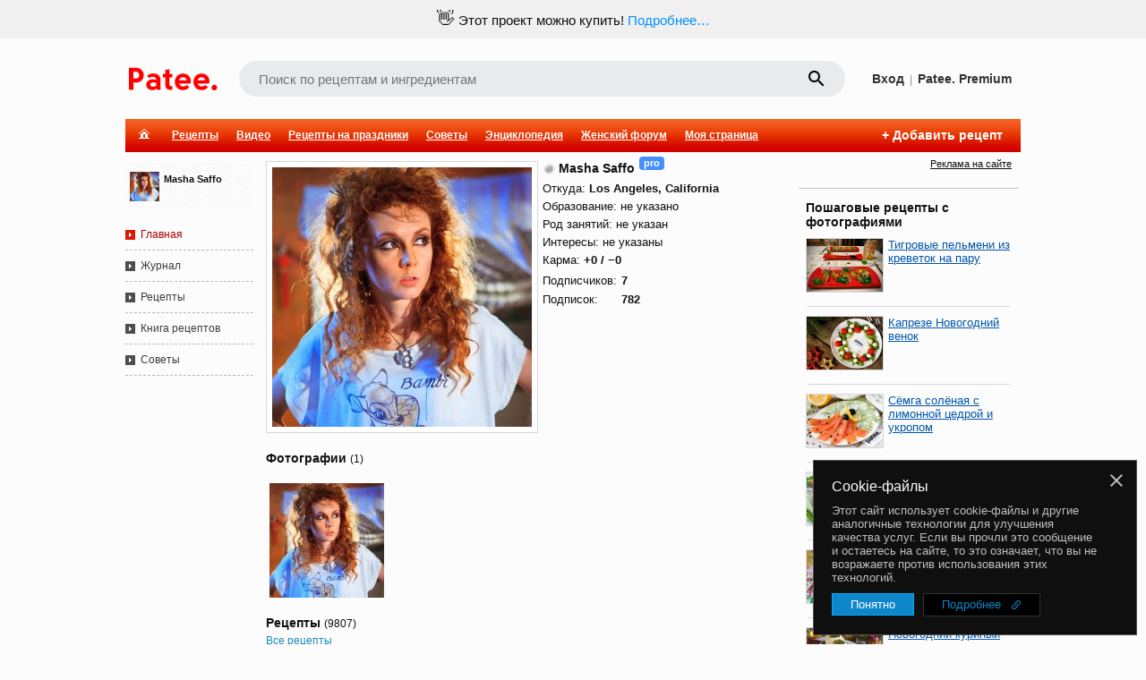

--- FILE ---
content_type: text/html; charset=utf-8
request_url: https://www.google.com/recaptcha/enterprise/anchor?ar=1&k=6LckmIUaAAAAACLx0ROb2PcgPDHPaHoHgHzCjbnB&co=aHR0cHM6Ly93d3cucGF0ZWUucnU6NDQz&hl=en&v=PoyoqOPhxBO7pBk68S4YbpHZ&size=invisible&anchor-ms=20000&execute-ms=30000&cb=7gzc365bzps4
body_size: 48618
content:
<!DOCTYPE HTML><html dir="ltr" lang="en"><head><meta http-equiv="Content-Type" content="text/html; charset=UTF-8">
<meta http-equiv="X-UA-Compatible" content="IE=edge">
<title>reCAPTCHA</title>
<style type="text/css">
/* cyrillic-ext */
@font-face {
  font-family: 'Roboto';
  font-style: normal;
  font-weight: 400;
  font-stretch: 100%;
  src: url(//fonts.gstatic.com/s/roboto/v48/KFO7CnqEu92Fr1ME7kSn66aGLdTylUAMa3GUBHMdazTgWw.woff2) format('woff2');
  unicode-range: U+0460-052F, U+1C80-1C8A, U+20B4, U+2DE0-2DFF, U+A640-A69F, U+FE2E-FE2F;
}
/* cyrillic */
@font-face {
  font-family: 'Roboto';
  font-style: normal;
  font-weight: 400;
  font-stretch: 100%;
  src: url(//fonts.gstatic.com/s/roboto/v48/KFO7CnqEu92Fr1ME7kSn66aGLdTylUAMa3iUBHMdazTgWw.woff2) format('woff2');
  unicode-range: U+0301, U+0400-045F, U+0490-0491, U+04B0-04B1, U+2116;
}
/* greek-ext */
@font-face {
  font-family: 'Roboto';
  font-style: normal;
  font-weight: 400;
  font-stretch: 100%;
  src: url(//fonts.gstatic.com/s/roboto/v48/KFO7CnqEu92Fr1ME7kSn66aGLdTylUAMa3CUBHMdazTgWw.woff2) format('woff2');
  unicode-range: U+1F00-1FFF;
}
/* greek */
@font-face {
  font-family: 'Roboto';
  font-style: normal;
  font-weight: 400;
  font-stretch: 100%;
  src: url(//fonts.gstatic.com/s/roboto/v48/KFO7CnqEu92Fr1ME7kSn66aGLdTylUAMa3-UBHMdazTgWw.woff2) format('woff2');
  unicode-range: U+0370-0377, U+037A-037F, U+0384-038A, U+038C, U+038E-03A1, U+03A3-03FF;
}
/* math */
@font-face {
  font-family: 'Roboto';
  font-style: normal;
  font-weight: 400;
  font-stretch: 100%;
  src: url(//fonts.gstatic.com/s/roboto/v48/KFO7CnqEu92Fr1ME7kSn66aGLdTylUAMawCUBHMdazTgWw.woff2) format('woff2');
  unicode-range: U+0302-0303, U+0305, U+0307-0308, U+0310, U+0312, U+0315, U+031A, U+0326-0327, U+032C, U+032F-0330, U+0332-0333, U+0338, U+033A, U+0346, U+034D, U+0391-03A1, U+03A3-03A9, U+03B1-03C9, U+03D1, U+03D5-03D6, U+03F0-03F1, U+03F4-03F5, U+2016-2017, U+2034-2038, U+203C, U+2040, U+2043, U+2047, U+2050, U+2057, U+205F, U+2070-2071, U+2074-208E, U+2090-209C, U+20D0-20DC, U+20E1, U+20E5-20EF, U+2100-2112, U+2114-2115, U+2117-2121, U+2123-214F, U+2190, U+2192, U+2194-21AE, U+21B0-21E5, U+21F1-21F2, U+21F4-2211, U+2213-2214, U+2216-22FF, U+2308-230B, U+2310, U+2319, U+231C-2321, U+2336-237A, U+237C, U+2395, U+239B-23B7, U+23D0, U+23DC-23E1, U+2474-2475, U+25AF, U+25B3, U+25B7, U+25BD, U+25C1, U+25CA, U+25CC, U+25FB, U+266D-266F, U+27C0-27FF, U+2900-2AFF, U+2B0E-2B11, U+2B30-2B4C, U+2BFE, U+3030, U+FF5B, U+FF5D, U+1D400-1D7FF, U+1EE00-1EEFF;
}
/* symbols */
@font-face {
  font-family: 'Roboto';
  font-style: normal;
  font-weight: 400;
  font-stretch: 100%;
  src: url(//fonts.gstatic.com/s/roboto/v48/KFO7CnqEu92Fr1ME7kSn66aGLdTylUAMaxKUBHMdazTgWw.woff2) format('woff2');
  unicode-range: U+0001-000C, U+000E-001F, U+007F-009F, U+20DD-20E0, U+20E2-20E4, U+2150-218F, U+2190, U+2192, U+2194-2199, U+21AF, U+21E6-21F0, U+21F3, U+2218-2219, U+2299, U+22C4-22C6, U+2300-243F, U+2440-244A, U+2460-24FF, U+25A0-27BF, U+2800-28FF, U+2921-2922, U+2981, U+29BF, U+29EB, U+2B00-2BFF, U+4DC0-4DFF, U+FFF9-FFFB, U+10140-1018E, U+10190-1019C, U+101A0, U+101D0-101FD, U+102E0-102FB, U+10E60-10E7E, U+1D2C0-1D2D3, U+1D2E0-1D37F, U+1F000-1F0FF, U+1F100-1F1AD, U+1F1E6-1F1FF, U+1F30D-1F30F, U+1F315, U+1F31C, U+1F31E, U+1F320-1F32C, U+1F336, U+1F378, U+1F37D, U+1F382, U+1F393-1F39F, U+1F3A7-1F3A8, U+1F3AC-1F3AF, U+1F3C2, U+1F3C4-1F3C6, U+1F3CA-1F3CE, U+1F3D4-1F3E0, U+1F3ED, U+1F3F1-1F3F3, U+1F3F5-1F3F7, U+1F408, U+1F415, U+1F41F, U+1F426, U+1F43F, U+1F441-1F442, U+1F444, U+1F446-1F449, U+1F44C-1F44E, U+1F453, U+1F46A, U+1F47D, U+1F4A3, U+1F4B0, U+1F4B3, U+1F4B9, U+1F4BB, U+1F4BF, U+1F4C8-1F4CB, U+1F4D6, U+1F4DA, U+1F4DF, U+1F4E3-1F4E6, U+1F4EA-1F4ED, U+1F4F7, U+1F4F9-1F4FB, U+1F4FD-1F4FE, U+1F503, U+1F507-1F50B, U+1F50D, U+1F512-1F513, U+1F53E-1F54A, U+1F54F-1F5FA, U+1F610, U+1F650-1F67F, U+1F687, U+1F68D, U+1F691, U+1F694, U+1F698, U+1F6AD, U+1F6B2, U+1F6B9-1F6BA, U+1F6BC, U+1F6C6-1F6CF, U+1F6D3-1F6D7, U+1F6E0-1F6EA, U+1F6F0-1F6F3, U+1F6F7-1F6FC, U+1F700-1F7FF, U+1F800-1F80B, U+1F810-1F847, U+1F850-1F859, U+1F860-1F887, U+1F890-1F8AD, U+1F8B0-1F8BB, U+1F8C0-1F8C1, U+1F900-1F90B, U+1F93B, U+1F946, U+1F984, U+1F996, U+1F9E9, U+1FA00-1FA6F, U+1FA70-1FA7C, U+1FA80-1FA89, U+1FA8F-1FAC6, U+1FACE-1FADC, U+1FADF-1FAE9, U+1FAF0-1FAF8, U+1FB00-1FBFF;
}
/* vietnamese */
@font-face {
  font-family: 'Roboto';
  font-style: normal;
  font-weight: 400;
  font-stretch: 100%;
  src: url(//fonts.gstatic.com/s/roboto/v48/KFO7CnqEu92Fr1ME7kSn66aGLdTylUAMa3OUBHMdazTgWw.woff2) format('woff2');
  unicode-range: U+0102-0103, U+0110-0111, U+0128-0129, U+0168-0169, U+01A0-01A1, U+01AF-01B0, U+0300-0301, U+0303-0304, U+0308-0309, U+0323, U+0329, U+1EA0-1EF9, U+20AB;
}
/* latin-ext */
@font-face {
  font-family: 'Roboto';
  font-style: normal;
  font-weight: 400;
  font-stretch: 100%;
  src: url(//fonts.gstatic.com/s/roboto/v48/KFO7CnqEu92Fr1ME7kSn66aGLdTylUAMa3KUBHMdazTgWw.woff2) format('woff2');
  unicode-range: U+0100-02BA, U+02BD-02C5, U+02C7-02CC, U+02CE-02D7, U+02DD-02FF, U+0304, U+0308, U+0329, U+1D00-1DBF, U+1E00-1E9F, U+1EF2-1EFF, U+2020, U+20A0-20AB, U+20AD-20C0, U+2113, U+2C60-2C7F, U+A720-A7FF;
}
/* latin */
@font-face {
  font-family: 'Roboto';
  font-style: normal;
  font-weight: 400;
  font-stretch: 100%;
  src: url(//fonts.gstatic.com/s/roboto/v48/KFO7CnqEu92Fr1ME7kSn66aGLdTylUAMa3yUBHMdazQ.woff2) format('woff2');
  unicode-range: U+0000-00FF, U+0131, U+0152-0153, U+02BB-02BC, U+02C6, U+02DA, U+02DC, U+0304, U+0308, U+0329, U+2000-206F, U+20AC, U+2122, U+2191, U+2193, U+2212, U+2215, U+FEFF, U+FFFD;
}
/* cyrillic-ext */
@font-face {
  font-family: 'Roboto';
  font-style: normal;
  font-weight: 500;
  font-stretch: 100%;
  src: url(//fonts.gstatic.com/s/roboto/v48/KFO7CnqEu92Fr1ME7kSn66aGLdTylUAMa3GUBHMdazTgWw.woff2) format('woff2');
  unicode-range: U+0460-052F, U+1C80-1C8A, U+20B4, U+2DE0-2DFF, U+A640-A69F, U+FE2E-FE2F;
}
/* cyrillic */
@font-face {
  font-family: 'Roboto';
  font-style: normal;
  font-weight: 500;
  font-stretch: 100%;
  src: url(//fonts.gstatic.com/s/roboto/v48/KFO7CnqEu92Fr1ME7kSn66aGLdTylUAMa3iUBHMdazTgWw.woff2) format('woff2');
  unicode-range: U+0301, U+0400-045F, U+0490-0491, U+04B0-04B1, U+2116;
}
/* greek-ext */
@font-face {
  font-family: 'Roboto';
  font-style: normal;
  font-weight: 500;
  font-stretch: 100%;
  src: url(//fonts.gstatic.com/s/roboto/v48/KFO7CnqEu92Fr1ME7kSn66aGLdTylUAMa3CUBHMdazTgWw.woff2) format('woff2');
  unicode-range: U+1F00-1FFF;
}
/* greek */
@font-face {
  font-family: 'Roboto';
  font-style: normal;
  font-weight: 500;
  font-stretch: 100%;
  src: url(//fonts.gstatic.com/s/roboto/v48/KFO7CnqEu92Fr1ME7kSn66aGLdTylUAMa3-UBHMdazTgWw.woff2) format('woff2');
  unicode-range: U+0370-0377, U+037A-037F, U+0384-038A, U+038C, U+038E-03A1, U+03A3-03FF;
}
/* math */
@font-face {
  font-family: 'Roboto';
  font-style: normal;
  font-weight: 500;
  font-stretch: 100%;
  src: url(//fonts.gstatic.com/s/roboto/v48/KFO7CnqEu92Fr1ME7kSn66aGLdTylUAMawCUBHMdazTgWw.woff2) format('woff2');
  unicode-range: U+0302-0303, U+0305, U+0307-0308, U+0310, U+0312, U+0315, U+031A, U+0326-0327, U+032C, U+032F-0330, U+0332-0333, U+0338, U+033A, U+0346, U+034D, U+0391-03A1, U+03A3-03A9, U+03B1-03C9, U+03D1, U+03D5-03D6, U+03F0-03F1, U+03F4-03F5, U+2016-2017, U+2034-2038, U+203C, U+2040, U+2043, U+2047, U+2050, U+2057, U+205F, U+2070-2071, U+2074-208E, U+2090-209C, U+20D0-20DC, U+20E1, U+20E5-20EF, U+2100-2112, U+2114-2115, U+2117-2121, U+2123-214F, U+2190, U+2192, U+2194-21AE, U+21B0-21E5, U+21F1-21F2, U+21F4-2211, U+2213-2214, U+2216-22FF, U+2308-230B, U+2310, U+2319, U+231C-2321, U+2336-237A, U+237C, U+2395, U+239B-23B7, U+23D0, U+23DC-23E1, U+2474-2475, U+25AF, U+25B3, U+25B7, U+25BD, U+25C1, U+25CA, U+25CC, U+25FB, U+266D-266F, U+27C0-27FF, U+2900-2AFF, U+2B0E-2B11, U+2B30-2B4C, U+2BFE, U+3030, U+FF5B, U+FF5D, U+1D400-1D7FF, U+1EE00-1EEFF;
}
/* symbols */
@font-face {
  font-family: 'Roboto';
  font-style: normal;
  font-weight: 500;
  font-stretch: 100%;
  src: url(//fonts.gstatic.com/s/roboto/v48/KFO7CnqEu92Fr1ME7kSn66aGLdTylUAMaxKUBHMdazTgWw.woff2) format('woff2');
  unicode-range: U+0001-000C, U+000E-001F, U+007F-009F, U+20DD-20E0, U+20E2-20E4, U+2150-218F, U+2190, U+2192, U+2194-2199, U+21AF, U+21E6-21F0, U+21F3, U+2218-2219, U+2299, U+22C4-22C6, U+2300-243F, U+2440-244A, U+2460-24FF, U+25A0-27BF, U+2800-28FF, U+2921-2922, U+2981, U+29BF, U+29EB, U+2B00-2BFF, U+4DC0-4DFF, U+FFF9-FFFB, U+10140-1018E, U+10190-1019C, U+101A0, U+101D0-101FD, U+102E0-102FB, U+10E60-10E7E, U+1D2C0-1D2D3, U+1D2E0-1D37F, U+1F000-1F0FF, U+1F100-1F1AD, U+1F1E6-1F1FF, U+1F30D-1F30F, U+1F315, U+1F31C, U+1F31E, U+1F320-1F32C, U+1F336, U+1F378, U+1F37D, U+1F382, U+1F393-1F39F, U+1F3A7-1F3A8, U+1F3AC-1F3AF, U+1F3C2, U+1F3C4-1F3C6, U+1F3CA-1F3CE, U+1F3D4-1F3E0, U+1F3ED, U+1F3F1-1F3F3, U+1F3F5-1F3F7, U+1F408, U+1F415, U+1F41F, U+1F426, U+1F43F, U+1F441-1F442, U+1F444, U+1F446-1F449, U+1F44C-1F44E, U+1F453, U+1F46A, U+1F47D, U+1F4A3, U+1F4B0, U+1F4B3, U+1F4B9, U+1F4BB, U+1F4BF, U+1F4C8-1F4CB, U+1F4D6, U+1F4DA, U+1F4DF, U+1F4E3-1F4E6, U+1F4EA-1F4ED, U+1F4F7, U+1F4F9-1F4FB, U+1F4FD-1F4FE, U+1F503, U+1F507-1F50B, U+1F50D, U+1F512-1F513, U+1F53E-1F54A, U+1F54F-1F5FA, U+1F610, U+1F650-1F67F, U+1F687, U+1F68D, U+1F691, U+1F694, U+1F698, U+1F6AD, U+1F6B2, U+1F6B9-1F6BA, U+1F6BC, U+1F6C6-1F6CF, U+1F6D3-1F6D7, U+1F6E0-1F6EA, U+1F6F0-1F6F3, U+1F6F7-1F6FC, U+1F700-1F7FF, U+1F800-1F80B, U+1F810-1F847, U+1F850-1F859, U+1F860-1F887, U+1F890-1F8AD, U+1F8B0-1F8BB, U+1F8C0-1F8C1, U+1F900-1F90B, U+1F93B, U+1F946, U+1F984, U+1F996, U+1F9E9, U+1FA00-1FA6F, U+1FA70-1FA7C, U+1FA80-1FA89, U+1FA8F-1FAC6, U+1FACE-1FADC, U+1FADF-1FAE9, U+1FAF0-1FAF8, U+1FB00-1FBFF;
}
/* vietnamese */
@font-face {
  font-family: 'Roboto';
  font-style: normal;
  font-weight: 500;
  font-stretch: 100%;
  src: url(//fonts.gstatic.com/s/roboto/v48/KFO7CnqEu92Fr1ME7kSn66aGLdTylUAMa3OUBHMdazTgWw.woff2) format('woff2');
  unicode-range: U+0102-0103, U+0110-0111, U+0128-0129, U+0168-0169, U+01A0-01A1, U+01AF-01B0, U+0300-0301, U+0303-0304, U+0308-0309, U+0323, U+0329, U+1EA0-1EF9, U+20AB;
}
/* latin-ext */
@font-face {
  font-family: 'Roboto';
  font-style: normal;
  font-weight: 500;
  font-stretch: 100%;
  src: url(//fonts.gstatic.com/s/roboto/v48/KFO7CnqEu92Fr1ME7kSn66aGLdTylUAMa3KUBHMdazTgWw.woff2) format('woff2');
  unicode-range: U+0100-02BA, U+02BD-02C5, U+02C7-02CC, U+02CE-02D7, U+02DD-02FF, U+0304, U+0308, U+0329, U+1D00-1DBF, U+1E00-1E9F, U+1EF2-1EFF, U+2020, U+20A0-20AB, U+20AD-20C0, U+2113, U+2C60-2C7F, U+A720-A7FF;
}
/* latin */
@font-face {
  font-family: 'Roboto';
  font-style: normal;
  font-weight: 500;
  font-stretch: 100%;
  src: url(//fonts.gstatic.com/s/roboto/v48/KFO7CnqEu92Fr1ME7kSn66aGLdTylUAMa3yUBHMdazQ.woff2) format('woff2');
  unicode-range: U+0000-00FF, U+0131, U+0152-0153, U+02BB-02BC, U+02C6, U+02DA, U+02DC, U+0304, U+0308, U+0329, U+2000-206F, U+20AC, U+2122, U+2191, U+2193, U+2212, U+2215, U+FEFF, U+FFFD;
}
/* cyrillic-ext */
@font-face {
  font-family: 'Roboto';
  font-style: normal;
  font-weight: 900;
  font-stretch: 100%;
  src: url(//fonts.gstatic.com/s/roboto/v48/KFO7CnqEu92Fr1ME7kSn66aGLdTylUAMa3GUBHMdazTgWw.woff2) format('woff2');
  unicode-range: U+0460-052F, U+1C80-1C8A, U+20B4, U+2DE0-2DFF, U+A640-A69F, U+FE2E-FE2F;
}
/* cyrillic */
@font-face {
  font-family: 'Roboto';
  font-style: normal;
  font-weight: 900;
  font-stretch: 100%;
  src: url(//fonts.gstatic.com/s/roboto/v48/KFO7CnqEu92Fr1ME7kSn66aGLdTylUAMa3iUBHMdazTgWw.woff2) format('woff2');
  unicode-range: U+0301, U+0400-045F, U+0490-0491, U+04B0-04B1, U+2116;
}
/* greek-ext */
@font-face {
  font-family: 'Roboto';
  font-style: normal;
  font-weight: 900;
  font-stretch: 100%;
  src: url(//fonts.gstatic.com/s/roboto/v48/KFO7CnqEu92Fr1ME7kSn66aGLdTylUAMa3CUBHMdazTgWw.woff2) format('woff2');
  unicode-range: U+1F00-1FFF;
}
/* greek */
@font-face {
  font-family: 'Roboto';
  font-style: normal;
  font-weight: 900;
  font-stretch: 100%;
  src: url(//fonts.gstatic.com/s/roboto/v48/KFO7CnqEu92Fr1ME7kSn66aGLdTylUAMa3-UBHMdazTgWw.woff2) format('woff2');
  unicode-range: U+0370-0377, U+037A-037F, U+0384-038A, U+038C, U+038E-03A1, U+03A3-03FF;
}
/* math */
@font-face {
  font-family: 'Roboto';
  font-style: normal;
  font-weight: 900;
  font-stretch: 100%;
  src: url(//fonts.gstatic.com/s/roboto/v48/KFO7CnqEu92Fr1ME7kSn66aGLdTylUAMawCUBHMdazTgWw.woff2) format('woff2');
  unicode-range: U+0302-0303, U+0305, U+0307-0308, U+0310, U+0312, U+0315, U+031A, U+0326-0327, U+032C, U+032F-0330, U+0332-0333, U+0338, U+033A, U+0346, U+034D, U+0391-03A1, U+03A3-03A9, U+03B1-03C9, U+03D1, U+03D5-03D6, U+03F0-03F1, U+03F4-03F5, U+2016-2017, U+2034-2038, U+203C, U+2040, U+2043, U+2047, U+2050, U+2057, U+205F, U+2070-2071, U+2074-208E, U+2090-209C, U+20D0-20DC, U+20E1, U+20E5-20EF, U+2100-2112, U+2114-2115, U+2117-2121, U+2123-214F, U+2190, U+2192, U+2194-21AE, U+21B0-21E5, U+21F1-21F2, U+21F4-2211, U+2213-2214, U+2216-22FF, U+2308-230B, U+2310, U+2319, U+231C-2321, U+2336-237A, U+237C, U+2395, U+239B-23B7, U+23D0, U+23DC-23E1, U+2474-2475, U+25AF, U+25B3, U+25B7, U+25BD, U+25C1, U+25CA, U+25CC, U+25FB, U+266D-266F, U+27C0-27FF, U+2900-2AFF, U+2B0E-2B11, U+2B30-2B4C, U+2BFE, U+3030, U+FF5B, U+FF5D, U+1D400-1D7FF, U+1EE00-1EEFF;
}
/* symbols */
@font-face {
  font-family: 'Roboto';
  font-style: normal;
  font-weight: 900;
  font-stretch: 100%;
  src: url(//fonts.gstatic.com/s/roboto/v48/KFO7CnqEu92Fr1ME7kSn66aGLdTylUAMaxKUBHMdazTgWw.woff2) format('woff2');
  unicode-range: U+0001-000C, U+000E-001F, U+007F-009F, U+20DD-20E0, U+20E2-20E4, U+2150-218F, U+2190, U+2192, U+2194-2199, U+21AF, U+21E6-21F0, U+21F3, U+2218-2219, U+2299, U+22C4-22C6, U+2300-243F, U+2440-244A, U+2460-24FF, U+25A0-27BF, U+2800-28FF, U+2921-2922, U+2981, U+29BF, U+29EB, U+2B00-2BFF, U+4DC0-4DFF, U+FFF9-FFFB, U+10140-1018E, U+10190-1019C, U+101A0, U+101D0-101FD, U+102E0-102FB, U+10E60-10E7E, U+1D2C0-1D2D3, U+1D2E0-1D37F, U+1F000-1F0FF, U+1F100-1F1AD, U+1F1E6-1F1FF, U+1F30D-1F30F, U+1F315, U+1F31C, U+1F31E, U+1F320-1F32C, U+1F336, U+1F378, U+1F37D, U+1F382, U+1F393-1F39F, U+1F3A7-1F3A8, U+1F3AC-1F3AF, U+1F3C2, U+1F3C4-1F3C6, U+1F3CA-1F3CE, U+1F3D4-1F3E0, U+1F3ED, U+1F3F1-1F3F3, U+1F3F5-1F3F7, U+1F408, U+1F415, U+1F41F, U+1F426, U+1F43F, U+1F441-1F442, U+1F444, U+1F446-1F449, U+1F44C-1F44E, U+1F453, U+1F46A, U+1F47D, U+1F4A3, U+1F4B0, U+1F4B3, U+1F4B9, U+1F4BB, U+1F4BF, U+1F4C8-1F4CB, U+1F4D6, U+1F4DA, U+1F4DF, U+1F4E3-1F4E6, U+1F4EA-1F4ED, U+1F4F7, U+1F4F9-1F4FB, U+1F4FD-1F4FE, U+1F503, U+1F507-1F50B, U+1F50D, U+1F512-1F513, U+1F53E-1F54A, U+1F54F-1F5FA, U+1F610, U+1F650-1F67F, U+1F687, U+1F68D, U+1F691, U+1F694, U+1F698, U+1F6AD, U+1F6B2, U+1F6B9-1F6BA, U+1F6BC, U+1F6C6-1F6CF, U+1F6D3-1F6D7, U+1F6E0-1F6EA, U+1F6F0-1F6F3, U+1F6F7-1F6FC, U+1F700-1F7FF, U+1F800-1F80B, U+1F810-1F847, U+1F850-1F859, U+1F860-1F887, U+1F890-1F8AD, U+1F8B0-1F8BB, U+1F8C0-1F8C1, U+1F900-1F90B, U+1F93B, U+1F946, U+1F984, U+1F996, U+1F9E9, U+1FA00-1FA6F, U+1FA70-1FA7C, U+1FA80-1FA89, U+1FA8F-1FAC6, U+1FACE-1FADC, U+1FADF-1FAE9, U+1FAF0-1FAF8, U+1FB00-1FBFF;
}
/* vietnamese */
@font-face {
  font-family: 'Roboto';
  font-style: normal;
  font-weight: 900;
  font-stretch: 100%;
  src: url(//fonts.gstatic.com/s/roboto/v48/KFO7CnqEu92Fr1ME7kSn66aGLdTylUAMa3OUBHMdazTgWw.woff2) format('woff2');
  unicode-range: U+0102-0103, U+0110-0111, U+0128-0129, U+0168-0169, U+01A0-01A1, U+01AF-01B0, U+0300-0301, U+0303-0304, U+0308-0309, U+0323, U+0329, U+1EA0-1EF9, U+20AB;
}
/* latin-ext */
@font-face {
  font-family: 'Roboto';
  font-style: normal;
  font-weight: 900;
  font-stretch: 100%;
  src: url(//fonts.gstatic.com/s/roboto/v48/KFO7CnqEu92Fr1ME7kSn66aGLdTylUAMa3KUBHMdazTgWw.woff2) format('woff2');
  unicode-range: U+0100-02BA, U+02BD-02C5, U+02C7-02CC, U+02CE-02D7, U+02DD-02FF, U+0304, U+0308, U+0329, U+1D00-1DBF, U+1E00-1E9F, U+1EF2-1EFF, U+2020, U+20A0-20AB, U+20AD-20C0, U+2113, U+2C60-2C7F, U+A720-A7FF;
}
/* latin */
@font-face {
  font-family: 'Roboto';
  font-style: normal;
  font-weight: 900;
  font-stretch: 100%;
  src: url(//fonts.gstatic.com/s/roboto/v48/KFO7CnqEu92Fr1ME7kSn66aGLdTylUAMa3yUBHMdazQ.woff2) format('woff2');
  unicode-range: U+0000-00FF, U+0131, U+0152-0153, U+02BB-02BC, U+02C6, U+02DA, U+02DC, U+0304, U+0308, U+0329, U+2000-206F, U+20AC, U+2122, U+2191, U+2193, U+2212, U+2215, U+FEFF, U+FFFD;
}

</style>
<link rel="stylesheet" type="text/css" href="https://www.gstatic.com/recaptcha/releases/PoyoqOPhxBO7pBk68S4YbpHZ/styles__ltr.css">
<script nonce="BV6DrYxMREb5B2iCyRc_GA" type="text/javascript">window['__recaptcha_api'] = 'https://www.google.com/recaptcha/enterprise/';</script>
<script type="text/javascript" src="https://www.gstatic.com/recaptcha/releases/PoyoqOPhxBO7pBk68S4YbpHZ/recaptcha__en.js" nonce="BV6DrYxMREb5B2iCyRc_GA">
      
    </script></head>
<body><div id="rc-anchor-alert" class="rc-anchor-alert"></div>
<input type="hidden" id="recaptcha-token" value="[base64]">
<script type="text/javascript" nonce="BV6DrYxMREb5B2iCyRc_GA">
      recaptcha.anchor.Main.init("[\x22ainput\x22,[\x22bgdata\x22,\x22\x22,\[base64]/[base64]/[base64]/[base64]/[base64]/[base64]/KGcoTywyNTMsTy5PKSxVRyhPLEMpKTpnKE8sMjUzLEMpLE8pKSxsKSksTykpfSxieT1mdW5jdGlvbihDLE8sdSxsKXtmb3IobD0odT1SKEMpLDApO08+MDtPLS0pbD1sPDw4fFooQyk7ZyhDLHUsbCl9LFVHPWZ1bmN0aW9uKEMsTyl7Qy5pLmxlbmd0aD4xMDQ/[base64]/[base64]/[base64]/[base64]/[base64]/[base64]/[base64]\\u003d\x22,\[base64]\\u003d\x22,\[base64]/wpbCtCLDnS/CiMK+wq3CmMOJR8OUwrbCvcOPfHPCjHnDsSfDvcOqwo99wp/[base64]/wpDCq8Ohw5vDngJJw5XCsgnDisKyIljCvgrDvwzCgDNGFcK9BX/Drx5lw5F2w493wovDtmozwqhAwqXDjsKdw5lLwrjDq8KpHjhaOcKmVcOvBsKAwqbCtUrCtw7Cjz8dwo7ChlLDlm8DUsKFw4/CrcK7w67CpMOFw5vCpcO3UMKfwqXDsXjDsjrDiMOsUsKjPcK0OABPw4LDlGfDjcO+CMOtTsKlIyUhQsOOSsOUUBfDnTdbXsK4w4/Di8Osw7HCgn0cw64Tw7o/w5N/wr3ClTbDuQkRw5vDuBXCn8O+XhI+w41vw4wHwqU1HcKwwrwRJcKrwqfCucK/RMKqfxRDw6DCt8KLPBJWKG/CqMKLw7jCnijDqwzCrcKQBwzDj8ODw5TCkhIUe8OYwrAtR3MNcMOBwo/DlRzDni9OwqF9XcKvcxBMwqPDlsO/Z0cVazHDgsOPO2nCjQHCqMK/UMO2c183wrhEVsK6wqPCnDBjLcOiG8KzPmLCh8ORwr9bw6vCnVzDisKKwpQpQjRGw4PDjcKMwotEw7lMCMOxZTVTwrDDg8OBHh/DmyLClSt1aMKUw7t0HcOGbiJJw6/DqShTYMKJesO9wr/DvMOmKsKawonCmHjCn8KYPlkwRCEleEXDtQbDg8KaNcKEAsOSYEXDk3E2TAFqLsOtw4IAw4TDviQkLm9KFsOwwotFZEliaSR5w4wMw5cbGkxvOsK2w6l4wosJbGhJG1B7AjnChcOYMy4Gw63CmMKZH8K2PkTDrSzChS82Fi/Dp8KEecK9acOwwo3DjUvDkUhKw6/[base64]/[base64]/DjsOpScOewqwyw4RaG8K3McOpVzLCtHPDgcOrLcK5c8K/wqJyw7JwHcOuw7c+wrFdw5IpMcKnw7DCpMOnSlYCw7cLwqLDhsO8Y8Ouw7HCj8KowrVHwr3DqMKhw6/Do8OcUgwSwokuw6EmLBJAwqZgK8OVGsOlwoVmw4ZUwqnCmMK2wo0ad8K8wp/CuMK9L2TDmMKXdh1lw7JjDGzCvcO+L8O/woTDhsKIw4/DgB0Cw4TClsKIwq44w4bCrxTClMOuwqzCrMKlwq8oHTPCln5SX8OEZsKcXcKgGsOMYMObw5BkDiPDhcKAWcOwZwFsJsK6w6A4w4PCr8KcwqgWw6/[base64]/Q8Klw4B7w7vDqwtOGytbw50/w49oCmlvXUt4w4oxw4xSw4vCh0cGAy/CtsKnw7lzw6sew6XCsMKvwpLDhcK0Z8OacidWw6BZwq0Uw7wTw78lwqvDmSTCkgjCjcO6w4hKNQhcwpvDl8KYXsOuQTsXwoAfFy8jYcOqOBE9b8O0LMK/w5fDvcOTAVLDkMOhHlBgdyV2wrbCqBnDg3jDg1wpS8KlWm3CsXB6X8KEScOOTsOUw43Ch8KWDnQpw5zCosOyw5ANUBlpdkzCpWZhw5/Cg8KYAGPCiH5kKhTDv1nDvcKCPlx9OU/DpX1yw64CwoXChMOYw4nDgHrDucOECcO6w7TCjCcrwq7DrFbDoFkefHPDu0xFwrEYEsOZw6ErwpBewp05w5YSw7VLHMKJwr8Nw7LDmwY4VQ7CtMKBY8OaI8OAw6g/EcOobQHDuEQQwpXDjDDDi2pIwoUSwrQnLBpmDTvDjh7CmsOKWsOucRjCocK2w6ZoJxpbw7PCnMKteSDCnCdPwqnCisK6wpTDkcKoacORIE5fe1VfwoIqwqI/w4F2wpHCtnHDvFPDnSlzw5nDlVInw5tVclJfwqLCkzDDuMKAMDBUfFvDj3bDqcKTOkjCh8Khw5pUKxIqwpokf8KoOcKEwotcw4gsUcOqbsKcwrJfwrfCuhfChcKlwo4lT8Kxw6tpQnfDp1xGJMO/eMOmC8KaccKyc2fDjTfDkWzDpEjDgBLDpsOHw5hMw69WwqnCi8Klw63CiTVKw7AVUsOTwr7CicKvwqvCjQIbd8KKQsKpw4c7fhnDq8OLw5UaO8KLD8OaKFjCl8K9w4JlPnZneRDCvSXDuMKKOELDukBtw7XCiiPCjyjDh8KxUXHDp3vCj8ODSVA/wo4nw4cbS8OIbFJtw6DCvyTCjcKKKHTCgVXCo2oGwrbDiELCpMO9wp/CuBljTcKhS8KswqxwWsKLwqAsT8KKwqnCgi9HTAg7Pm/Du0xlwosWUVwXbSQ7w48wwqbDlQQrBcKebCDDowjCvn3Dr8KoQcK+w4hfdnouwqIOfXE8VcK4d04lwp7DiQlmw7ZDQ8KSLwEFI8Ovw6HDoMOuwpbDvMOTWMKSwroVQMK8w53DosK1wpLDmEYNUSzDrkZ/wqnCsHrCrR41wocIEsOAwr3Dt8O+w63DlsKPLSXCnTsjwrrDoMORBsOrw6gbwqrDgFnDhRfDg0HCh1BEUMOZTwTDg3NWw5rDmGY3wrB+w4MzMF/DvsOlMcKEdcKjTMOVRMKrasObeAxrOsOEf8OvSElsw63CiknCplnCgTPCoRPDh0VEw4M2McOoUSI6wr3Ds3FmBUXCsQQxwqjDk0vDj8KZw7nDoWg+w5LCmSw+wq/Cg8K3wq7DhsKmKmvCtMK0FGAAwosEwrBbwozDqkzCrn7Do1RiYsKPw4cgWMKLwowOXUPDvcOWFCZDMMOXw57DhV7Csm06IklZw7LCksOHZ8OCw6JowqhYwoFYw49sb8Kqw5jDtcOtKjLDrMOhwp7Co8OnL1XClcKKwrrDpkHDv3jDv8OTFgVhZMK/w4hKw77DtkfCj8OcUMOxdA7CpljDuMKEBcOlO08Ew4Ycd8OKwoldLsOWGxoPwqHCl8KLwpx2wrJrd37CvWB5worCncKow6rDlMOewooGNmDCrcKkGFgzwr/DtsKFGQkeAMOGwrHCvEnDlMONQjcAwpXDpcO6I8OmR13DncOww6/Dh8Kfw53DpWRfw492REtZw65jaWFoM3zDu8OrCkXCjELChw3DrMKcAW/CtcKFMhDCsCvCnlhyFMKQwp/CpUPCplgzJWjDlkvDjcK7wqw/BGgIQcOMX8KBwpTCuMOMeQfDpRTDv8OGLsOGwpzDvMOHei7DtWXDj1FYwoHDtsOrGsOvbS04WWfCmcKKasOSDcK7BnXCscK7A8KfYRHDmw/Dp8K8HsKTwo5fwo7ClcO1w4DCtgoyHWzDtGUVwqLCtMKYQ8KSwqbDiRzCl8KuwrrDi8KnDWPCocO3f181w4xqI3jCi8Ohw5vDh8OtDWZ5w6AFw5fDpl5Lwp9udUXCgBRkw4/DgULDnRrDl8KRQT/DlsOywqfDjMKUw50pR3A/w5wHGsOaW8KHJUTCsMOgwqLCjsOFY8ORwpU8K8O8wq/CncKOw7VoNsKqXsK4XwfDocOnwrQ8woV7wqTDh1PCtsKTw6/CrSrDpMK2wp3DlMKwJsOxY39gw5XDmjQIfsKIwpHDo8Khw4jCisKEc8KJwoLChcKPTcObwp7Dl8KVwoXDkHERPWklwpvCvB7ClGEgw7NbGAhAw60nZMOYwpQNwp/[base64]/wrDCohrDg8OLw5QYBcKDM8OHNsOOR8Onw7gBw6d8wrAoV8OuwofDm8Kfw4hTwqTCpMKhw6ZWwptBwpYPw7fDrlVmw58Ww4/DjsKOwqPCkSPCiU7CoBbDhiLDssORwpzDu8KKwpIeFS46IRJuSSjCuAfDp8ORw5DDtMKGH8Kiw71wBGHCkE8qWiTDnXBlSMO/bMOxLyrDjkfDtRDCgXvDhB/CqMO9UyVBw5XDksKsJ2HChMOQYMOLw4Iiwp/DmcOkw47CmMOAw6PCssOdCsKeC0jDksKJEG4fw63CnCDCiMKAVcK+wohqw5PCrcOYw51/[base64]/QsOYfcKhFkzCp8KYVcOTdMKnCMOpw4nDliDDh3w1b8OkwoPClgTDtA84wqzCpsOFwrDCs8K2BlzChMKYwoojw5zCkcOzwoHDuGfDvsKlwrzDuj7CkcK7w5/Dk1PDisKrQkzCr8KywqXDt3/CmCnDhQUhw4tBHsO4XMOGwoXCoR/CqcOHw7ZuQ8KWwqDCmcKeTXofwrLDmjfClMOywqRRwpc4IsKXAsKPA8ONQwkEwrJXIcK0woDDlmbCsxhOwqHDs8KVO8OYwrwsXcKPJTRXwpwuwq0oR8OcF8KuIMKbaX5yw4zCuMKwF2YpSVN6HURcT2TDqF8DKsO3TcOuwoHDmcKKY1pPQcO/[base64]/CtlnDpBIhw71zwq7DuHAjwrXClcK+w7XCt0hvRjJrMMOISsK8Q8OgYsK4biFKwqRgw6w9wrYnA1rDmyoKFsKjDcKXw7ccwqfCp8KuS0DCm1M5w7oZwqfDhV5CwrU8wqxAPVfCjHBUDn15w4/[base64]/bzVawpnDrsKuw6HDpcKMwp7Dh8OYw5k2RkAAX8KSwrU5NUwlBDYGB3rDicOxwpI1N8Oow7IvWcKyYWbCqxPDtMKtw6rDmVscw6HCpARhGsKMw7TDhl8/[base64]/CqcOgPmdiCQUTJMOrw7F4wq9mCB58w68YwqPCtsOMwp/DpsOPwq1qQcKDw5Z5w4HDt8Obw6xVWMOwAg7Cj8OKw41pKcKAwq7CqsOFccK/w459w7J1w5wxwoXDjcKrw74mw4fCsF7CjV41wrPCuWbCqxU8ZmTCklfDs8O4w67Cu3TChMKmw6/CpFjDn8O6XsOfw5DCj8Kzaz89wr3DksOEA03DnnYrw7/CvRdbwqYVJSrDvFxVwqogHjHDki/[base64]/[base64]/bg3CisOJKirCk8KJeMK/w4DDsUMrEDMFwpURScOhw6/CoBhMN8KOUQbDucOMwqV7w7MwKsOELCvDuAHCkw0tw60uwo7DpcKXwpTCrXweAGdxWsKQGcOgPcK2w4XDoCJCwo/CqsOwMxs8ecOibsOrwoPCu8OSLxvDjcKyw5k/w7YCbgrDicK2TC/CoVROw6zCmMKEacKlwpzCt1wHwpjDpcKZHsObDsOswoIPBEPCk1cfM1luwrLCmAY+HMK1w6LCgyLDjsOVwqAWMxnCkkfCtMKkwrBWIAdUwoUGElfCjEnDrcOBFwlDwpLDgjp+X1cIKmcSSk/[base64]/Cr8OYw4TDrsOJLC3Ci8OQw4LDhsOoGzoTwpbCj3jCs1c3w6EBCMKiw7Qkw6AbXMKcwoDCtCPCpz8Jwo/ChsKwGjTDq8Ovw4ggIsKaNz3DjlTDlsOww4LChhPCvMKPDyzCmGPCmC5idMK7wrkKw7Bmw50+wplbwpw8ZHJIL0VrV8KGw7jDt8KjUAnCtXjCjcKlw6xUw6XCocKVByfCu3B9dcOqI8OmImjDlzQTY8OeIDnDrlDDpQxawpp4c37DlwFew7IpaC/DmFDDi8KhERzDhGPCoXXCmMOtblQWDjcgwrJUw5Q+wpx9clBrw6fCrsKsw67DmSM2w6sVwrvDpcOYw6cCw6bDk8OwX3UwwpROZhR5wrbColhPXsOewobCi3xOYE/CgFRnwo/DlVt5w4nDusOqeyY6QDbDumDCtjAXNAJ+woRtwoQBEcOfw4bCjcKGbm4qwoB7ZxLCpsOkwrADwq9hw5rConPCrcK8BB7CrTF9W8O4Pg/DizA4a8Kzw6RJHX9+U8O/w4tkG8KoPcOOJWFmJFDChMOCS8OfTnTCqMOENSXCkCTClzQZwqrDtncUasOBwqnDploFGC1sw7TDrcOtRj08J8KJE8Kow5jCp1jDvsO+acOIw4lAw6rClMKtw6XDs3TDplDDp8Ogw6HDvnjCo2jDtcKPw6xhwrt/wqVCCAgxw4fDjsOrw583wrHDn8KXUsO2wrdHAcOUwqU/PH/Cs2ZRw7Vjw7cLwokzwrfCncKqO33CqTrDvzXClmDDoMKVw5LDiMOZVMOYJsOYInU+w6RKw4LDlHvDtsOKV8Ofw518wpDDjTh8bWbDtzTCq3lJwq/DnGkhATTDvcKoUQsVw5FUR8KMI3XCtgpVKcObwo9aw4jDpMKbYxHDisO1wqR5FMOYTV7DojkqwpVcw4Z5IW4hworDsMKgw6IyXDhqDBDDlMKhb8OrH8Olw5ZAaAVFw4hCw4bCtlpxwrfDk8KBd8OeH8K1bcKiWkLDhmJ0Uy/DusKIwrA3LMOfw4rCtcK0VFLCqirDo8OfAcKHwp4Bw4LCicKGwo7Cg8Kae8O0w4TDu0EUTMKBw57CnsKLAV3DlRQhGcKUenRIw5TCkcOIRWHCuX8/[base64]/A0vDrMKHfcKrw5/CsMOgGcOzwrUywqXDqsK/C8Omwo3Cl8OWbMK0PFLCsgXCgkQESsKVw4fDj8OCw7Zew6AWD8KCw7ZmZz/DhgsdBsONEsOCZzUuwrlwRsOyT8KYwpXCksKDwp9oZiLCqsOMwqLCgjXCvjPDssK1IMK5wrrDkkrDs2bCv0TCnVgGwpkvUMOAw5DCpMOXw5YawrzCo8O6MCIvw79rfcK8TyJxw5oEw53DsgdHKUbDlAfChMKIwrlIUcKjwrQOw5A6w5zDosK/JFFjwpXCuzEJLMKWKMK7N8OywoLDmHkEf8OkwpnCscOwLER8w5rCq8OxwphIMsOmw4/Cs2UFb2bDlRnDrsOewo0ew4TDnMKnwoXDtjTDl2XClCDDhMKWwqlmw6hCCsKMwrFmEH44aMKbNTZiJMKqwqlKw5zCijbDuy3DukjDi8KNwrPCrnfDsMK8wr/Dv2bDqMOow6jChT8Jw74qw61xw7U/UE0hQMKlw5YrwoTDqcOhwozDqMKuUm7CjMKyOyw3WMOrfMO9UcO+w7MHFsKEwr8QDTnDl8KtwqLCoUN5wqbDmSDDqyzCoxIXBmBPw7TCsEvCrMOUW8KhwrYEE8OgEcKIwpnCukdsWHNvKMK/w5Uvw6Viwqx/wpvDhVnClcOjw61ow7LCuUNWw7UwbcOgFWzCjsKWw53DqCPDmcKFwqbClQw/wrw6wrULwpcow7UlCsKDJ1/DjxvCgcOwFiLChMK3wr7CiMOOOTdNw4DCgBBsbQnDmzjDpXAOw5pZwrLDmMKtJRl4w4M4RsKkRwzDrWkcb8K3wpbCkC/Ci8Ojw4oORRLDtW9vRSjCqEABw6jCoUVMw4vClcKHS0XCocOOw57CqjlhEXAcw5hWM33Com8pwrnDncKWwqDDtTnCgsOtVmjCpnDCmlhjDzUxw7MUcsOCLMKHwpfDog7DnDDCjWZnaFIFwr9kIcKmwrxlw5UkRE1vHsO8X3zClsOhXH0GwqfDuE/CiEzDnxzCh189ZH8fwqtsw6XDmCPCv3zDt8OLwpk7wrvCsm0JPjVOwqbCg3MXDD5sIwbCi8KDw7EBwqt/w6kTKMKxDsKQw6wnwpAcbX3Dv8O2w4tJw5DCuD0Vwr9yacOyw6rDjsKSN8K7C0vCvcKCw5HDsi9+XXQowpMjF8KiPsKaWj/CrsONw6nDjcOQB8OkHVAnHxd/wo/CtDs7w4LDokTCsXIxwp3Cv8KYw6nDiBfDtcKAIm0qD8KNw4jCnFEXwo/[base64]/XsKHw7IaDyPDhkfDlMOkwqQFccOnf8KQeBPDp8K1w489wpnCmD/[base64]/RArDijI9w47Do8KDAsKsfcKsBsOtwrPCvMKlw5luwp9rbcOubmnDhU5zw6LDmCjDoCMiw59WAMOKwoFpwrHDvcOnwoBXajAzwpLCqMOoVnTDkcKpQsK+w549w5A2KMOEX8OdCMKrw4QCf8OqXw/ChSBcRAh4w6nDhzlewpTCoMKUNsKoQsOzwq3DtsO/NHbCi8OcA3wxw5DCssOyFsKYImzCkMKeXynCusKcwoJ6w5RBwqrDmcKLZ3lvdsK/U3fCgURgK8KkFinCjcKGw7hNfhXConTCtTzCi0vDrBQyw64Hw4DCoX7CizRtUMKPVQwrw43CqsKQAA/CqDbCh8KPw44Twq5Mw7wmQFXCkSLCqMOew6c6wpl5bSoEwpMFYMOyEMOxYcOLwoZWw7bDu38ww7rDmcKMbD7CtcO1w5gsw6TDjcKwLcOrY1XCijTDhXvCn1/[base64]/YRbDp8KQw5vDnsOJwoU7TGhEVCYXwqzCrmY7w583X1LCuAjDv8KNCMO+w5XDmgRBah3CoHnDrG/[base64]/[base64]/DgsKERSXCjcKDf8KiwoB1w7XDliY+wo94EGMywoDDrEzCtcOnIcKFw4nCgsOUw4TCrA3DosODTcOowr9qwrLDksKBwovCkcK0a8O/biNfEsKSbybCtQ/Do8KaG8OowpPDrMOiAzE9wqHDhMOrwqtdw7/[base64]/wpEfJcOrG8KTYTd5woXCncOABsKfEMKif8O5dMO4UcKYG3QEE8KRwoUDw5/DksKIw58UBULCqsKJw7bCuiIJNA8aw5XCrnx3wqLDrULDqcK8woImdgPCoMKOJgDDoMOGXlPChVPCm0QxdMKqw47Di8O1wqZdfsK0WMOiwogZw4rDnVVDPsKSWcOvYFpvw7jDqXJSwrI1C8OAQ8OwHnzDgk0rT8OJwq/CqWjCpsOLRMOfbHEoGEE0w7cEGwXDtW06w5bDlj7CklRYSSLDghHDp8OEw4Yqw7vDtcKwLMKMbzlKecODwp0qOWnDlMK1NcKqwqTCgylpIcOFw5QYJ8Kow502UyVvwpl5w6PDsmYfU8ONw5LDqMKmLsKUwrE9wp41w7tuw54mJzgtwrDCpMOuZh/[base64]/DqMO1wppUexXCg0dsw61awpQRHsO1BBPDqRjDnMO4wqElw6pNA1bDlcKAYCrDlcO3w7zCj8O/WXZ7FcKmw7TDkFkAbUAwwo4IXFTDh3XCijxcUMOsw6Mow5HCnVnDmHHCuD3DqGrCkxDDlMK5cMKSWH0uw6AARGtjw4F2w4UDHMOSABcxMGgdHR0xwpzCq23DuQLCl8Oxw5UBwod7w7TCn8Kbwpp0ZMODwp/CucOFLz/CqETDisKZwp0swoQgw5s7CEvCp0wLw742UwnCr8ORPsOwQnvCnj0yesO6wqM9TUM9AMKZw67Csz4vwqTDusKqw7bCm8OnMwdWY8Kpwr7CksOMUAbDlsOLwrTCkRfDvMKvwqbCgsOww69udBLDpsOFAcO5SjTCosK/wpzDjBM8wpvDr3AEwoXDqSgxwp3DusKFw7Vqw6Y9wo7DlcKPZsOiwprCsANpw5M4wpt4w4HDu8KNwooQwqhDI8O/NgzDtF/CrcKiw7Bmw74Ww4Flw58dUVtoK8KuC8KdwroGLEbDswTDscOwZ3wYDcK2OVZ2w4Yuw6fDtcOvw67CncKMIMOfc8OKfVvDq8KKDcKAw5zCjcOaBcOfwp/[base64]/DuXBKw5xhwroxw6hFRxbCrE3Ct0jCi1TClcO4a1/CtkpXfsK9DzbCusOJwpcOKCA8XXthYcO6w5zCq8KhA2bDjGMIS0lBdlbDo35wdi0XeycyScKEEEvDm8O5DsKcw6jDtsKAfDgoRx3Dk8OAQcKIwqjDo1vDmh7DosKOwrbCg39uKcKxwoLCpj/CsGjCosK2wrjDhMO9b0ltB3HDrgYscSNCLsOmwrHClnlmdG5fazvChcKwdsOwbsO6O8K6ZcOPw6hHEiXCksOlR3TDp8KTw6AuMsOYw5dawprCoExswpDDhEoeHsODbMOxdMONWHfDq2bCqDVVw7LDlAnDlAI3JV7Dg8KQG8O6QT/Dgm9XDcK7wrQxNxfCvHVMw61Mw73CmMOswpJ+c0bCsDfCmAwaw6/DjTUZwp/DhGhrwpDCsWpkw4nDnhMLwrZUw4opwqcJw70vw6l7DcKDwrTCsUfCp8OSBcKmW8KFworCiR9CfQ9yBMKVw6zCh8KLIMKIwrQ/wrwhDl9cwrrClgMYw5vDiltxw7XCvxxNw70YwqnDrQMQw4oPw5DCpsOaa37DoFtIScODEMK3wpvCtcKRY14/a8OmwqTCm37DuMK2w4fCq8OjYcK4C20ZfjtFw67Cqmgiw6PDgMKPwq5Iwoo/woPCpgHCr8OBBcKrwoRQWxIDLsOcwpYSw4rCiMO/wowuLsKoAcOhaEfDgMKtw7zDvifCvcKVfsOXWsOwHkUNWAMXw5R6w4xLw4/DlT7CryEKVsOvLRjDtX9NccO7w63CvXxQwrnDlzRjXXvCvVTDmQdQw618NcOZYSsuw4YFDhE3wovCninDscKew7RUKMOhIsOeP8K+w6MkPMK8w7XCocOQIcKBw6HCsMOqFwbDpMOXwqU3QkfClArDiTkfKcOMVHkFw7vCgT/[base64]/[base64]/CtSbCs0LDm8OSw4Y5VsKneMK2BnLCpic/w4zCvcOiwpthw4/Cj8Kew5rDmh8NN8Okwr/CisKqw71QXMO6d2jClMO8BzjDj8OMX8OkRFVQSXh4w7ohXkJwX8O4bcKfw4fDs8KNw5QMEsKeT8K6Tg9rE8ORwo/[base64]/w5c+GiI6w4TDuWxRB3A0WcK8w68EYAowIMK9VS7CmcKJIFLCocKnGcOYYnzCnMKLw51WIsKYwq5Kwp7DtyJrw7jCp37Dh0LCnMOZw6/CiyY6N8OSw5kCUBrCj8KAU2oiw5Q9BMOcai5iVcOhwqZrW8Khw6TDgFbDsMK/[base64]/DmMOWAcOAw4tKwpDDoS0YK8Oqw48uw4bCmUbCj2vDhT8Pw7F7MG/DkFbDkQZUwpLDrMOTdCZ3w60ABnTCncOzw6rCgBrCtyXDn27CksOnwroWw7Y1w5rDs1TCncOWJcKGwptUO0NKw4ZIwqdIXQlOa8KRw5dUwqHDpCoiwrPCpH3Dh0zCmzJVwpPDv8Onw67CpCxhwqg5w4MyNsOfwovDkMOvwrjCr8O/UFNZw6DCnsKmVmrDl8KlwotQw5PDpsKKwpJ4bFTCi8KUeVHDu8KFwqh8KiV/w4sVJ8K9w4LDisOUI3lvwqcLU8Kkwo1jKntlw6B7NEvCqMO5OD/DpmZ3eMO3wq7DtcO1w6HCucKkw6g2w5fCksKUwp50wozDtMOHwpHDpsOfeg8pw43Cq8Oxw5LDpxQRIydxw5DDgsKKN3DDsF/DrcO2RSTClcOdZ8K4wrbDucOVw5rCn8KvwoY5w6Mnwqoaw6DDolbDk0TDvWnDv8K1w6DDln8/wrQeccKhL8OPAMO0wobCicKXRsK/[base64]/CsAnDvBjCuBbDpHcVw4HCisKAPjFNw50hfcKuwqsETcKqdiJVE8OodsOfG8KtwrzCnT/CiA1tVMOWNw3CtMOewrXDr3A5wqdgEcOzMsOxw7rDuTJZw6PDhXp2w4DCqcK6wq7DjcOYwpHCuVLCjg5zw4rDghPCkcOUPmcew5fDpcKSIHnDq8Kqw5UAOlfDjGPDusKdwrLCiCkNwobCmDvCpsOFw74KwpgZw5PDtjkBAsK5w5jDp3xnP8Oab8KJBT/DhsKwZmjCjsK7w4NlwoReGyXDnMOEwqYhScK+wqMhZ8OUfcOuN8K0ICldw7Mmwp9ew53DmmTDqk3CusOqwr3ClMKSPMKhw67CvjLDt8OIWMOYTlcQFCE5JcKewoTCoFMsw5fCvXrCpSHCgxxSwpnDrcKTw6doKUggw4/Ct0DDksKRPnsxw6UbV8Kfw70vw7J+w5/[base64]/Csg7ChcOyw6DCisOhRsOJQcOHOcOfKcK1w71QDMObwp7DgT9bdcKbFMOHSMOlD8OhO1/CusKIwrcFdDjCh3vDnsOEw47ClTEgwqJXwqLDmxjChmNDwrrDvcKIw43DnUInw4hAGsKxLsONwphAf8KSKRsHw77CqTnDucKLwqE7K8KkAyUfwog0wqM8BCPDjT4fw5Eaw5Vxw5PDpVHCqndKw7nDhwNgKn7Ch2lgwrXCgG7Djm3DoMKhHTdew6jCuRnCkTPDpcOxw5/CtMK0w4w3wocBExHDh0NBwqXCpMKDB8OWw7DCp8Kpwr89W8O6BcK6woRvw6kDbTMHQyfDkMOpw7PDmyXDkmzDlEjCjXciTwIBMizDrsKHc3t7w5vCmsKHw6VzOcOWwoRvZBLDvlkcw5/CscOPw57DngojczTDl1N8wrkUM8KYwpHCkjDDqcOTw7RbwrkSw7s0w6QAwrHDjMOBw5DCiMO5AMKmw6JOw4/ChgABTMOYA8OLw5LDlsKgw4PDvsKpZ8K/w5LCiSdqwpdvwpQXWgHDqhjDtDFkZh8jw7l5O8OXHcKrw49IBsKVF8OSOQI1w4nDtMObw5rDqVHDrj/[base64]/woh5wrXClcKfw6LCrRcifjLCjcKMwr7CtER8woRkwrjCjHpDwozCuXzDiMKSw4Jbw43DnsOAwrNVfsOuRcOZw4rDp8Kpw69aCE4wwooFw5bCji7CogYne2QiBHrCkcKjdcK7w79fEMOHTMKDezFEfcOXIAAmwqpjw4M8YMKZUcOiwoDChn/DuS89A8K0wp3DmwBGVMK3EcKyWmU0w5fDucOjDU/DlcKsw6IDfhHDq8KywqpLdsKuTgfDg1Jfw5RqwoHDrsOyRsOtwo7CgsK/wqPCkl52w4LCusOvEnLDqcKSw4ZaC8KGEnE8esKTGsOZw6XDsWA3I8KVXcOmw6bCiRPCg8OTZcOuLQ7ClcKCAsKLw483cA00UsKlE8O3w7/CgcKtwrlwSMKGKsOCw6pAwr3Dt8KQNBHDqjUcw5UyBX0sw7jCjX7DssOtJXA1w5Y6HwvDoMOSwr3DmMO+wqbCkcO+wqjDkXFPwqfDlm/DocKYw405HD/CgcO3w4DCvMKpwqMYwoHCtBB1VlzCmEjCv1gzMWbCvWBcwobCvQpXBcOHAiFuWsKBw5rDg8Oiw5XCn1gfHcOhLsKMC8KHwoAJdsODMMKpwqPCiF/Cl8ONw5AGwpLCqjtBC3rCiMOKwpx7HHx/w5t8wqwmTMKRw6rCvmQSwqEHMQLDkcKdw7NWwoDChsKXWMO+Vg9FMAlVfMOtwrnCp8KcQBBiw44Dw77Di8Ouw7cPw4fDswUKw5fCrRzCpRrCpsO+wpEKwr7Di8OswrEIwpjDsMOHw7DDu8OuZsOdEknCqGAqwofCnsK+wo9bwr/DhsK6w7snGTbDusOyw5ARwqZwwpLCqgZJw6ApwqbDlkUuwoNbKFnCpcKLw50TLkMNwovCqMOqFHZ9bMKCwpE3w6RZSSBwRMO2wqclE0BuQxIWwpN/XMOkw4x2wpF2w7PCoMKHw4xXZsKpCkLCrsOWw5vCmMKww4cBKcOmXsOdw67DhAdyI8Kpw7bDkMKLwqpfworDmyZJdsKHSxI/M8O7w6opMMOYHMOqNFLCmll6McOrZDvDncKpLCDCucKNw5jDicKKDcO9wrLDh1zDh8O5w7vDl2PDtU3Ck8OBCcKZw5wcVBVPwqkYJjMhw7nDgcK5w5vDlcK7wr7DgsKlwqFKQsOmw4vCksOew4k+SnDDpV0wTHM5w4Yuw6IYwq/Cm3rDkEk7OC/Dr8OJAFfCoSHDgcOvHl/Cv8Kew7bDt8KiHBp4GE1iOMKPw6ckPzfCrVZCw4/Du2dXw6guwp3DpsOlIMO5w5fDmMKPHWvCqsOsHcOUwpVGwrXDh8KgDmnDrU83w6rDq2Y6ZcKmd0dBwpnCicOIwojDt8KNAnPDuSIrM8O/BMK0aMOBw49iGm3DocOSw7zDkcOKwrDCvcK0w4EsOsKzwovDu8OUdhDCusKXecKPw4B/[base64]/DjcKJw6LDoQTDsVo3w6TCpcOKOcKWPhfDhlXDm1fCpsK4WV02ZHTCjHXDtsKpwr5NEXtGw6TDrGMBYVjCqF/DgSUhbBLCvMKMQMOvRjBIw5ZqF8KUw7g3UV4vR8O0w4/[base64]/[base64]/bMOlHMOPRRgaw7gPw7rCicK8w4TCsMOGLcOqwrNmwr0oZ8OKwpjCh3VEY8OCMMOvwpIkJSfDm0nDo2/[base64]/DpCPClXzDnlHDuw/DtTrDgRXDicKNw74NchXCmUY/W8OwwoEJw5HCqsKxwq9iw5UveMKfJ8KEwqofH8KdwrrCv8KSw5xgw4JXw5IwwpZDOMOdwphKKDnCsFMrw67DuV/CtcO/wpc8DHDCigNqwqNJwqwXP8OvbsOTwqwrw5Btw7BUwptHfkjCtivChDjCv3Zfw4zDkcKVesOewpfDv8K1wqDDvMK7w5LDrcOyw5DDosOHV00Be25Rwr/CilBPLsKEGcO8ccK1wqc9wp7DuwpZwqcswpNzwpEzVGwSwosHQX1sKcK9L8KnN1F1wrzDrMOcw5HCtQgzXsKTfhDCocKHG8KjBw7CucKHw59PIsOLQ8K9w5wmRsO4ScKfw5cow6lfwrjDsMO2wr7CkGrDh8KxwogvLMK/[base64]/DvsKUUF3DiG3DkMO6wq7DqcKtU8OIWwjDpcKnwozDvgbCmcOXEQnCvcKZXF4jw6MQwq3DlUbDm0PDvMKQw4ozKVLDqFHDmcKvSsOGTMO3bcOxYWrDqXx1wrRzSsOuOAJeUgtFworCs8OcMknDhMO8w4/CgsOQH3sKWnDDiMK2WcO5eQMCVAVCw4TCjTwowrfDvcO4GiAOw6LCjcK2wpo8w5kkw7PCpkc0w58DByoUw6PDu8Kaw5fCoGXDmxobcMK4A8Omwo7DrsOOw5IjGVhJZQIxZsOCVcKUMsORBEHCu8KJYMKaK8KewprDlh7CsygKS18Vw4HDq8KXPTTCr8O/BkzClsKzTQ3DvVXCgnfDryzDocO5w7s7wrnCi3RYLXrDjcOPJcO8wpxPa1nCmMK6Dho8woEgIS0aDWcvw5fCv8Oqwpd9woXDhcOcEcODXsK7KTLDssKuIsOBOcOGw5BmQRjCqsOiRsOEIsK3wo9UMjd+wojDvEoeLMOSwq/DpsKawpdxw47CmTV6BRtMN8KFOcKcw7kIwpJwY8OvSVlvwqLCpGfDtVjCgcK/[base64]/DsEnCoiJVTMKmVcOhSMOhCsO1ZcOPI8KPw5HCjRDDiFXDmMKQelrCiHHCgMKebMKOwozDlsOVw49hw63CrGYuMW/[base64]/Dh2DCgnM0w4jCqxjDq8OtacKqw7N3woHDlMKmwroMw7vDjsKyw4p9woxpwpHCiMONw4HChTrDtBXCmcOaaj/Dj8KaKMK/w7LCnl7DtMObw65tVMO7w4wYDcOBVcKUwq0XC8Kgw6fDj8K0dD3CslfDkQcqwo0gWlYkCRnDtXHCl8KmHAdpw6cPw5dXw7LDocK2w7kHHMKKw54twqBIwpHDpkzDljfCgcOrw73DqQHDmcKawo7ClnDCvcOTdMKoER/CmjLChELDqsOCLEFIwpPCs8OewrZEEi8QwpbDr2XDlMOaYCLCsMKFw4vCtMKYw6jDncKbwq9Lwr3DuU/DhRPCq07CrsK7aQnCkcKGOsO6E8OlK0gywoLCgE3Dh1A+w4zCkMKkwqpQN8O+Ii51MsK1w7wxw73CssORGMONUS98wq3DmzvDtRAYMT/Cg8KZw4w8w5h8wqDDn27CkcOWPMOEwrA4JsOxCcKrw7vDoGkWEsOmZxrCiR7DrT8UQ8Kyw6bDqDw/[base64]/wrjDqMOHw7UrMcKdVsOow4/Dj8OVw7kbwpbDgsObQRdzPxpJw5hHaH01w5wvw7YWayrCn8Kxw55Kwol5bj3Ch8O4ayLCh1gqwp/CgcKDVQHDuQIgwq/DusOjw6DDv8KCwqkgwq1/PRciB8O2wqjDpDnCt0dNXAvDjsK7YsKYwp7DkcKxw4zCiMKiw4rCvyJywq18OcKaZMObw5/Chk49wotnTsKmB8Oyw5/DoMO+wptEJcKnw5YUZ8KOWwdGw6TCo8Okw4vDvhM7b3dIV8KAwq7DjRR4w7c0fcOpwo1ub8K1w6/Dhztqw5wWw7F7wqIRw4zCiF3CpsOnJRXCmGnDjcOzLlTCmsKUbCTCjsOMJh0Aw7vCtSfDj8KUV8KMHgrCncKTwqXDlsK0woPDnHgWcjxyfsKzHE9aw6ZGQsOOw4BqNWc/w7XChiMMKxQnw6/[base64]/ScKuEhVmGQd7DXZ5wojCpWTCvwEqfCXDvMKlGWvDvcKAJkfCjRsuasKDVC3DpcK4wr/[base64]/Dm8KeZEM2XjdmQMOmOiZQw4p6XsOjw4pVw47CgFwbwq/CrMKswobDqsOeN8KHa2AeERATWwrDisOGYmB4DcKldnTCssK4wqbDtHYxw6nCi8OSZDMawpQ8OMKOK8OAYG7CqcKewoFuD1/[base64]/wo/DvsKWMcKNB8OjQsKLZ8OkAFRxw7MuVWQ2woTCnMOvLB7DrcK/KMOgwoguw6UZWsOXwrDDvcK5PMKXFyDDlMKTPgFValfCin4pw54UwpPDucKaRsKjZMKmwpNTwpwGBVUTJQvDoMK8wqbDrcK/HmRuIsOuNSkhw5ZyF1V+GsOIR8OPLw3Crx7ClS57w6/Co2XDll3Cjm5rw6VcYShGIsK/TcKkazJFfR12NMOewpnDmR3Dn8OPw47DtXDChMK1wpECHnnCpsOkM8KqaHBiw5Zlw5TClcKKwpfCicK/w7xXDsOFw7N7KsO1MUE6a27CqFXCtx/[base64]/[base64]/CjcOqb2zDicOxwpIDwrVyEEZpGMOncj1jwqzCgMOOTy8VF1VzOMK4UcOcDwnCkDwwdsK8J8OjZ2Y4w77DncKBcsOQw5BhKR3Dg3ogakTDjcO9w5jDjBvDgy/[base64]/Clw/DtEnDv8KBM8OoPjIJw7TDjRvDgyTDgiNmw6ZzN8OfwrvDhyJ5wpJiwqs1TsKowpENBXnDq3vDvcOlw416EMOOw4FHw7o7wq9Zw6wJwp0cw47Cu8KvJ2HDi3Jzw74WwoXDgVDCjncnw7IZwrk/w6pzwobDqSV+csKYWsOhwr/CnsOqw657wrTDnMOzwqvDkEcxwp0Kw4vDqyzCmCHDl0TChnXCl8Oyw5vDtMO/fFRqwp8kwr/Dg2LCkMKEwrbDlQF4PALDqcOuGy4YW8KsOCEcw5nCuDfCs8KYSW7CqcOSdsOkw7zCtsK8w7nDqcKfwp3CsmZ6w7QJcMKgw6IxwpdFw5/Cp1zDlcKFLiPCqMOMVX/Dj8OVLm9bC8OKY8KqwpfDpsOFw6zDgEw4cVbDscKOwpZIwqzDuGHCl8Kww6PDucOQwrEUwqDDpsKIbRXDkSB0EzvDqA55w455GmXDoXHCjcKNfTPDlMK6wo0/DThAI8O4C8KVwoLDqcK9w7DDpU8OFUfClsObeMOcwrZaTUTCr8Kiw6TDs045djzDgsOhBcKmw4vCgHJGwq1BwpDDosOkdMOwwpzCgF/CkSQHw5vDrilgwoTDs8Kgwr3CvMKURcOqwpzCh3nCokvChE1pw4PDk2zDrcKVBVtcQMOmw4bDmyx4ID7DlcO4T8KyworDsRHDk8KyH8OLGmxgccO8WsOVbgsVQMO0DsOPwpnDgsKowpbDvyxswqBAw4bDpsOle8KZVcOYTsKdHcOPJMKXw5HDtj7Ch2HDoi1mK8KLwp/[base64]/[base64]/Drw7CtQ5fEVUNw7rDsDtgwpVfwoh3w5BFJMK0w43Cs3jDvsOyw5jDssKtw7xWP8OFwpUGw7gywq8sesOGAcO/w7jCmcKZw6rDnkTCgsOww53DgcKSw6NZPEJTwq3Cp2TCkMKZYFhGZ8OVZxVKw63CmcOdwoXDiR0Cw4Mgw5A0w4XDvsKoFhMfwpjDrcKvUsO7w6gdPwTCnMKyMTMDwrFZasKCw6DDoCvDkhbCk8O8JxDDjMO/[base64]\\u003d\x22],null,[\x22conf\x22,null,\x226LckmIUaAAAAACLx0ROb2PcgPDHPaHoHgHzCjbnB\x22,0,null,null,null,1,[21,125,63,73,95,87,41,43,42,83,102,105,109,121],[1017145,101],0,null,null,null,null,0,null,0,null,700,1,null,0,\[base64]/76lBhnEnQkZnOKMAhmv8xEZ\x22,0,0,null,null,1,null,0,0,null,null,null,0],\x22https://www.patee.ru:443\x22,null,[3,1,1],null,null,null,1,3600,[\x22https://www.google.com/intl/en/policies/privacy/\x22,\x22https://www.google.com/intl/en/policies/terms/\x22],\x22ZcAN2f4Q46kSx2k/A8PpnSR73F0mN+iGxWiOcoqlCoY\\u003d\x22,1,0,null,1,1769191096502,0,0,[76,254,167,70,77],null,[199,144,206],\x22RC-eSAG7WwTBKSL_g\x22,null,null,null,null,null,\x220dAFcWeA6LIuTPa6ijqi9OI0UkngpoAEjmbGR3PRa9ahhSc0T9yCN5V7n-rFulzEocyxc3D2cNlBAbDMMuydjBz3Sc1B3aLVzGdA\x22,1769273896364]");
    </script></body></html>